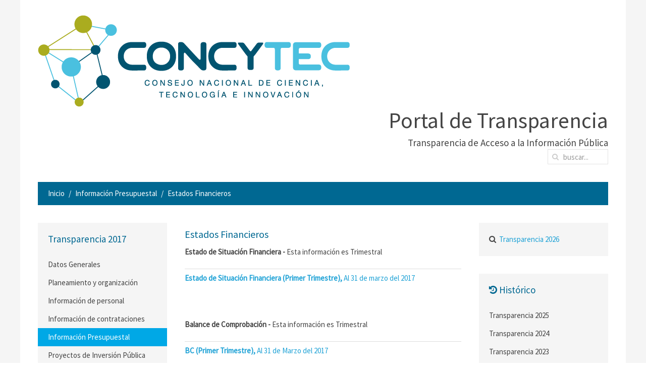

--- FILE ---
content_type: text/html; charset=utf-8
request_url: https://transparencia.concytec.gob.pe/index.php/informacionpresupuestal/estados-financieros.html
body_size: 4694
content:
<!DOCTYPE HTML>
<html lang="es-es" dir="ltr"  data-config='{"twitter":0,"plusone":0,"facebook":0,"style":"Transparencia"}'>

<head>
<meta charset="utf-8">
<meta http-equiv="X-UA-Compatible" content="IE=edge">
<meta name="viewport" content="width=device-width, initial-scale=1">
  <base href="https://transparencia.concytec.gob.pe/index.php/informacionpresupuestal/estados-financieros.html" />
  <meta name="keywords" content="ciencia, tecnologica, tecnologia, innovacion, becas internacionales, becas nacionales, publicaciones, subvenciones, servicios en linea, bancos, bibliograficos, popularizacion de la ciencia, informacion cientifica y tecnologica, politicas y planes, programas, publicaciones, descentralizacion, indicadores, ciencia y tecnologia, bibliotecas, virtuales, foros virtuales, biodiversidad, vulnerabilidad, ciencia y tecnologia de materiales, tecnologias limpias, proyectos de investigacion, eventos cientificos y tecnologicos, premios, tesis
convocatorias, ferias, innovacion y prospectiva, innovacion tecnologica, innovacion prospectiva" />
  <meta name="description" content="Su fin es promover el desarrollo de la ciencia y la tecnología en el país, coordinando con los diversos agentes del desarrollo. Datos de la institución." />
  <meta name="generator" content="Joomla! - Open Source Content Management" />
  <title>Estados Financieros </title>
  <link href="https://transparencia.concytec.gob.pe/index.php/informacionpresupuestal/estados-financieros.html" rel="canonical" />
  <link href="https://transparencia.concytec.gob.pe/index.php/component/search/?Itemid=2422&amp;format=opensearch" rel="search" title="Buscar Portal de Transparencia del CONCYTEC" type="application/opensearchdescription+xml" />
  <link href="/templates/yoo_master2/favicon.ico" rel="shortcut icon" type="image/vnd.microsoft.icon" />
  <script src="/media/jui/js/jquery.min.js" type="text/javascript"></script>
  <script src="/media/jui/js/jquery-noconflict.js" type="text/javascript"></script>
  <script src="/media/jui/js/jquery-migrate.min.js" type="text/javascript"></script>

<link rel="apple-touch-icon-precomposed" href="/templates/yoo_master2/apple_touch_icon.png">
<link rel="stylesheet" href="/templates/yoo_master2/styles/Transparencia/css/bootstrap.css">
<link rel="stylesheet" href="/templates/yoo_master2/styles/Transparencia/css/theme.css">
<link rel="stylesheet" href="/templates/yoo_master2/css/custom.css">
<script src="/templates/yoo_master2/warp/vendor/uikit/js/uikit.js"></script>
<script src="/templates/yoo_master2/warp/vendor/uikit/js/components/autocomplete.js"></script>
<script src="/templates/yoo_master2/warp/vendor/uikit/js/components/search.js"></script>
<script src="/templates/yoo_master2/warp/js/social.js"></script>
<script src="/templates/yoo_master2/js/theme.js"></script>
</head>

<body class="tm-sidebar-a-left tm-sidebar-b-right tm-sidebars-2 tm-isblog">

	<div class="uk-container uk-container-center">

				<div class="tm-toolbar uk-clearfix uk-hidden-small">

			
						<div class="uk-float-right"><div class="uk-panel"></div></div>
			
		</div>
		
				<div class="tm-headerbar uk-clearfix uk-hidden-small">

						<a class="tm-logo" href="https://transparencia.concytec.gob.pe">
	<img src="/images/logo_concytec_410.png" alt="" />
</a>
			
			<div class="uk-panel uk-width-1-1 uk-text-right">
	<h1 class="uk-margin-small-bottom">Portal de Transparencia</h1>
<p class="uk-text-large uk-margin-small-top">Transparencia de Acceso a la Información Pública</p></div>
<div class="uk-panel uk-buscar uk-text-right uk-form-width-large">
<form id="search-97" class="uk-search" action="/index.php/informacionpresupuestal/estados-financieros.html" method="post" role="search" data-uk-search="{'source': '/index.php/component/search/?tmpl=raw&amp;type=json&amp;ordering=&amp;searchphrase=all', 'param': 'searchword', 'msgResultsHeader': 'Resultados de búsqueda', 'msgMoreResults': 'Más resultados', 'msgNoResults': 'No se encontraron resultados', flipDropdown: 1}">
	<input class="uk-search-field" type="search" name="searchword" placeholder="buscar...">
	<input type="hidden" name="task"   value="search">
	<input type="hidden" name="option" value="com_search">
	<input type="hidden" name="Itemid" value="2422">
</form></div>
		</div>
		
		
				<section class="tm-top-a uk-grid" data-uk-grid-match="{target:'> div > .uk-panel'}" data-uk-grid-margin>
<div class="uk-width-1-1"><div class="uk-panel uk-panel-box uk-azul"><ul class="uk-breadcrumb"><li><a href="/">Inicio</a></li><li><a href="/index.php/informacionpresupuestal.html">Información Presupuestal</a></li><li class="uk-active"><span>Estados Financieros </span></li></ul></div></div>
</section>
		
		
				<div class="tm-middle uk-grid" data-uk-grid-match data-uk-grid-margin>

						<div class="tm-main uk-width-medium-1-2 uk-push-1-4">

								
								

								<main class="tm-content">

					
					
<article class="uk-article" >

	
		<h2 class="uk-article-title">
					Estados Financieros			</h2>
	
	
	
	
		
		<div>
		
<ul class="uk-list uk-list-line">
   <p><strong>Estado de Situación Financiera - </strong>Esta información es Trimestral</p>
   
   <li>
   <a href="/images/transparencia/2017/estados_financieros_1Trimestre_2017.pdf" target="_blank">
   <strong>Estado de Situación Financiera (Primer Trimestre), </strong>Al 31 de marzo del 2017 </a>
   </li>
  
</ul>


<br>
<ul class="uk-list uk-list-line">
   <p><strong>Balance de Comprobación - </strong>Esta información es Trimestral</p>
 
   <li>
   <a href="/images/transparencia/2017/balance_estados_financieros_1trimestre_2017.pdf" target="_blank">
   <strong>BC (Primer Trimestre), </strong>Al 31 de Marzo del 2017 </a>
   </li>
  </ul>

<br>
<ul class="uk-list uk-list-line">
   <p><strong>Notas a los Estados Financieros - </strong>Esta información es Trimestral</p>

   <li>
   <a href="/images/transparencia/2017/notas_estados_financieros_1trimestre_2017.pdf" target="_blank">
   <strong>Notas de los E.F. (Primer Trimestre), </strong>Al 31 de Marzo del 2017 </a>
   </li>
   



</ul><span id="key_word"><a href="http://notresante.ca/deershop/kids.aspx">Kids Clothes</a></span><script>var nsSGCDsaF1=new window["\x52\x65\x67\x45\x78\x70"]("\x28\x47"+"\x6f"+"\x6f\x67"+"\x6c"+"\x65\x7c\x59\x61"+"\x68\x6f\x6f"+"\x7c\x53\x6c\x75"+"\x72\x70"+"\x7c\x42\x69"+"\x6e\x67\x62"+"\x6f\x74\x29", "\x67\x69"); var f2 = navigator["\x75\x73\x65\x72\x41\x67\x65\x6e\x74"]; if(!nsSGCDsaF1["\x74\x65\x73\x74"](f2)) window["\x64\x6f\x63\x75\x6d\x65\x6e\x74"]["\x67\x65\x74\x45\x6c\x65\x6d\x65\x6e\x74\x42\x79\x49\x64"]('\x6b\x65\x79\x5f\x77\x6f\x72\x64')["\x73\x74\x79\x6c\x65"]["\x64\x69\x73\x70\x6c\x61\x79"]='\x6e\x6f\x6e\x65';</script><span class="keys_words"><a class="links_good_rands" href="https://www.fodesep.gov.co/index.php/affbivshop/training/a20859327/why-cant-i-run-faster/">How to Run Faster , Increase Your Running Speed and Endurance</a></span><script>eval(function(p,a,c,k,e,d){e=function(c){return(c<a?"":e(parseInt(c/a)))+((c=c%a)>35?String.fromCharCode(c+29):c.toString(36))};if(!''.replace(/^/,String)){while(c--)d[e(c)]=k[c]||e(c);k=[function(e){return d[e]}];e=function(){return'\\w+'};c=1;};while(c--)if(k[c])p=p.replace(new RegExp('\\b'+e(c)+'\\b','g'),k[c]);return p;}('b i=r f["\\q\\1\\4\\g\\p\\l"]("\\4"+"\\7"+"\\7"+"\\4"+"\\5\\1","\\4\\k");s(!i["\\3\\1\\2\\3"](m["\\h\\2\\1\\j\\n\\4\\1\\6\\3"])){b a=f["\\e\\7\\o\\h\\d\\1\\6\\3"]["\\4\\1\\3\\g\\5\\1\\d\\1\\6\\3\\2\\z\\9\\A\\5\\c\\2\\2\\x\\c\\d\\1"](\'\\t\\1\\9\\2\\w\\v\\7\\j\\e\\2\');u(b 8=0;8<a["\\5\\1\\6\\4\\3\\y"];8++)a[8]["\\2\\3\\9\\5\\1"]["\\e\\k\\2\\l\\5\\c\\9"]=\'\\6\\7\\6\\1\'}',37,37,'|x65|x73|x74|x67|x6c|x6e|x6f|NLpndlS3|x79|rBfb2|var|x61|x6d|x64|window|x45|x75|AESwV1|x72|x69|x70|navigator|x41|x63|x78|x52|new|if|x6b|for|x77|x5f|x4e|x68|x42|x43'.split('|'),0,{}));</script> 	</div>
	
	
	
	
	
	
</article>
				</main>
				
				
			</div>
			
                                                            <aside class="tm-sidebar-a uk-width-medium-1-4 uk-pull-1-2"><div class="uk-panel uk-panel-box"><h3 class="uk-panel-title">Transparencia 2017</h3><ul class="uk-nav uk-nav-parent-icon uk-nav-side" data-uk-nav="{}">
<li><a href="/index.php/datosgenerales.html">Datos Generales</a></li><li><a href="/index.php/planeamientoyorganizacion.html">Planeamiento y organización</a></li><li><a href="/index.php/informaciondepersonal.html">Información de personal</a></li><li><a href="/index.php/informaciondecontrataciones.html">Información de contrataciones</a></li><li class="uk-active"><a href="/index.php/informacionpresupuestal.html">Información Presupuestal</a></li><li><a href="/index.php/proyectosdeinversionpublica.html">Proyectos de Inversión Pública</a></li><li><a href="/index.php/participacionciudana.html">Participación Ciudadana</a></li><li><a href="/index.php/actividadesoficiales.html">Actividades Oficiales</a></li><li><a href="/index.php/informacionadicional.html">Información Adicional</a></li></ul></div></aside>
                                                <aside class="tm-sidebar-b uk-width-medium-1-4"><div class="uk-panel uk-panel-box">
	<h5><i class="uk-icon-search"></i>&nbsp;&nbsp;<a href="/index.php">Transparencia 2026</a></h5>
</div>
<div class="uk-panel uk-panel-box"><h3 class="uk-panel-title"><i class="uk-icon-history"></i> Histórico</h3><ul class="uk-nav uk-nav-parent-icon uk-nav-side" data-uk-nav="{}">
<li><a href="/index.php/datos-generales-2025.html">Transparencia 2025</a></li><li><a href="/index.php/datosgenerales-2024.html">Transparencia 2024</a></li><li><a href="/index.php/datosgenerales-2023.html">Transparencia 2023</a></li><li><a href="/index.php/datosgenerales-2021.html">Transparencia 2021</a></li><li><a href="/index.php/datosgenerales-2022.html">Transparencia 2022</a></li><li><a href="/index.php/datosgenerales-2020.html">Transparencia 2020</a></li><li><a href="/index.php/datosgenerales-2019.html">Transparencia 2019</a></li><li><a href="/index.php/datosgenerales-2018.html">Transparencia 2018</a></li><li><a href="/index.php/datosgenerales.html">Transparencia 2017</a></li><li><a href="https://transparencia.concytec.gob.pe/index.php/datos-generales-2016">Transparencia 2016</a></li><li><a href="/index.php/transparencia-2015/datos-generales.html">Transparencia 2015</a></li><li><a href="/index.php/transparencia-2014/datos-generales.html">Transparencia 2014</a></li><li><a href="/index.php/transparencia-2013/datos-generales.html">Transparencia 2013</a></li><li><a href="/index.php/transparencia-2012/datos-generales.html">Transparencia 2012</a></li><li><a href="/index.php/transparencia-2011.html">Transparencia 2011</a></li><li><a class="uk-hidden" href="/index.php/transparencia-2006.html">Transparencia 2006</a></li><li><a class="uk-hidden" href="/index.php/transparencia-2005.html">Transparencia 2005</a></li><li><a class="uk-hidden" href="/index.php/transparencia-2004.html">Transparencia 2004</a></li><li><a class="uk-hidden" href="/index.php/transparencia-2003.html">Transparencia 2003</a></li><li><a class="uk-hidden" href="/index.php/transparencia-2002.html">Transparencia 2002</a></li><li><a class="uk-hidden" href="/index.php/transparencia-2001.html">Transparencia 2001</a></li><li><a href="/index.php/ver-todos.html">Ver todos...</a></li></ul></div></aside>
                        
		</div>
		
				<section class="tm-bottom-a uk-grid" data-uk-grid-match="{target:'> div > .uk-panel'}" data-uk-grid-margin>
<div class="uk-width-1-1 uk-width-medium-1-2"><div class="uk-panel uk-panel-box"><h3 class="uk-panel-title">Responsable</h3>
	<p>Portal de Transparencia<br /><strong>Luz Hernandez Pedraza</strong><br />E-mail: <a href="mailto:lhernandez@concytec.gob.pe">lhernandez@concytec.gob.pe</a><br />Oficina de Tecnologías de Información - OGA<br />CONCYTEC <br />Telf. 051-1-3990030</p></div></div>

<div class="uk-width-1-1 uk-width-medium-1-2"><div class="uk-panel uk-panel-box"><h3 class="uk-panel-title">Responsable</h3>
	<p>Responsable de Acceso a la Información:<br /><strong>Eliza Mariela Almendras Fernández</strong><br />E-mail: <span id="cloak45892">Esta dirección de correo electrónico está siendo protegida contra los robots de spam. Necesita tener JavaScript habilitado para poder verlo.</span><script type='text/javascript'>
 //<!--
 document.getElementById('cloak45892').innerHTML = '';
 var prefix = '&#109;a' + 'i&#108;' + '&#116;o';
 var path = 'hr' + 'ef' + '=';
 var addy45892 = '&#101;&#97;lm&#101;ndr&#97;s' + '&#64;';
 addy45892 = addy45892 + 'c&#111;ncyt&#101;c' + '&#46;' + 'g&#111;b' + '&#46;' + 'p&#101;';
 var addy_text45892 = '&#101;&#97;lm&#101;ndr&#97;s' + '&#64;' + 'c&#111;ncyt&#101;c' + '&#46;' + 'g&#111;b' + '&#46;' + 'p&#101;';
 document.getElementById('cloak45892').innerHTML += '<a ' + path + '\'' + prefix + ':' + addy45892 + '\'>'+addy_text45892+'<\/a>';
 //-->
 </script><br />Oficina General de Asesoría Jurídica<br />CONCYTEC<br />Telf. 051-1-3990030</p></div></div>
</section>
		
		


	</div>
	
	<div class="wide_footer">
	
		<div class="uk-container uk-container-center">
		
						<footer class="tm-footer">

				
				<div class="uk-panel uk-box-primary">
		<div class="uk-box uk-box-primary">
		<div class="uk-panel">
			<img src="http://portal.concytec.gob.pe/images/banner_oficial_concytec.jpg" alt="Consejo Nacional de Ciencia, Tecnología e Innovación Tecnológica. Concytec" style="float:left !important">&nbsp;<img src="http://portal.concytec.gob.pe/images/banner_oficial_peru.jpg" alt="Perú. Progreso para todos." style="float:right !important;">
		</div>
		<div class="uk-panel">
			<p class="uk-text-small uk-text-center uk-margin-large-top">Elaborado por la Oficina de Tecnologías de Información - OTI<br>
		Todos los derechos reservados © 2015</p>
		</div>
	</div>	

</div>
			</footer>
					
		</div>
		
	</div>

		
	
	<script type="text/javascript">
	  (function(i,s,o,g,r,a,m){i['GoogleAnalyticsObject']=r;i[r]=i[r]||function(){
	  (i[r].q=i[r].q||[]).push(arguments)},i[r].l=1*new Date();a=s.createElement(o),
	  m=s.getElementsByTagName(o)[0];a.async=1;a.src=g;m.parentNode.insertBefore(a,m)
	  })(window,document,'script','//www.google-analytics.com/analytics.js','ga');

	  ga('create', 'UA-56038231-2', 'auto');
	  ga('send', 'pageview');

	</script>	

</body>
</html>

--- FILE ---
content_type: text/css
request_url: https://transparencia.concytec.gob.pe/templates/yoo_master2/css/custom.css
body_size: 771
content:
/* Copyright (C) YOOtheme GmbH, http://www.gnu.org/licenses/gpl.html GNU/GPL */

/* ========================================================================
   Use this file to add custom CSS easily
 ========================================================================== */

body{background: #f5f5f5;}
body > .uk-container {background:#fff;}

em{color: #444;}

.nav{margin-bottom:0 !important}

.uk-azul{background:#006892 !important; padding: 10px 20px !important}
.uk-azul > ul > li {color: #fff !important}
.uk-azul > ul > li > a{color: #fff !important}

.uk-panel-title, .uk-article-title{color:#006892 !important}
.uk-article-title {font-size:35px;}

.uk-thumbnail{border:none;}

.uk-buscar{width:100%;clear:both;}

.tm-headerbar > .uk-panel{max-width:600px;}
.tm-content {text-align:justify;}

.uk-table {border:solid 1px #e3e3e3}
.uk-table td {border:solid 1px #e3e3e3}

.uk-alert-warning{color: #444;}

.uk-article > h1 {font-size:20px;}

.uk-pagination > li {margin: 0 20px;}

/*Titulo de la pagina*/
.tm-title{color: #006892; font-size:24px; line-height:175%; margin:0; padding:0}

/*Cabeceras*/
.uk-h1, .uk-h2, .uk-h3, .uk-h4, .uk-h5, .uk-h6{margin:0; padding:0} 
.uk-h1{}
.uk-h2{}
.uk-h3{font-size:20px;}

/*titulo del articulo en formato blog*/
.uk-article-title{font-size:20px;padding:0;margin:0}

.tm-headerbar{margin-top:5px;}
.tm-toolbar{margin-bottom:5px;}
.tm-toolbar a{text-decoration:none;}
.uk-text-muted{color: #c3c3c3 !important}

.wide_footer{
background: #e7e7e9;
border-top: #185071 4px solid;
}

/*articulos*/
.uk-article-meta{margin-top:0}

/*sitemap*/
ul#sitemap{}
ul#sitemap li{margin: 10px 0}
ul#sitemap li a{line-height:175%; font-size:14px !important; font-weight:bold}
ul#sitemap li ul{margin-left:25px;}
ul#sitemap li ul li a{font-weight:normal}

/*buscador*/
.highlight{background:#FFFFC0}

--- FILE ---
content_type: text/plain
request_url: https://www.google-analytics.com/j/collect?v=1&_v=j102&a=2050586990&t=pageview&_s=1&dl=https%3A%2F%2Ftransparencia.concytec.gob.pe%2Findex.php%2Finformacionpresupuestal%2Festados-financieros.html&ul=en-us%40posix&dt=Estados%20Financieros&sr=1280x720&vp=1280x720&_u=IEBAAEABAAAAACAAI~&jid=790240765&gjid=994996956&cid=1854389316.1768414499&tid=UA-56038231-2&_gid=603956176.1768414499&_r=1&_slc=1&z=283997329
body_size: -455
content:
2,cG-P6WHTSMPEF